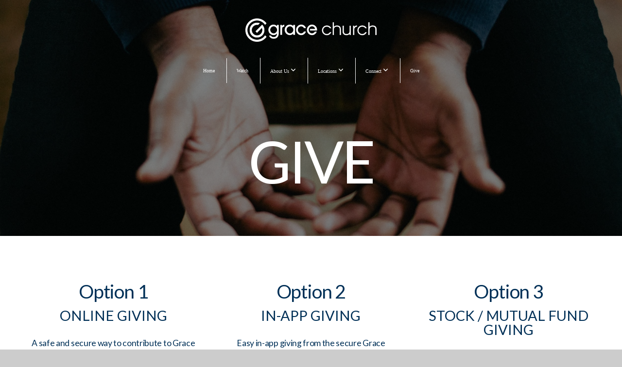

--- FILE ---
content_type: text/html; charset=UTF-8
request_url: https://gracechurch.city/give
body_size: 10419
content:
<!DOCTYPE html>
<html class="wf-loading">
	<head>
		<meta http-equiv="Content-Type" content="text/html; charset=utf-8" />
		<meta name="viewport" content="width=device-width, initial-scale=1.0" />
<meta name="provider" content="snappages" />
<meta http-equiv="X-UA-Compatible" content="IE=Edge"/>
    <meta name="keywords" content="church in canton, church in ann arbor, new to church, church, ann arbor, southeast michigan, u of m, university of michigan, umich, grace canton, grace ann arbor west, grace ann arbor, church near me, faith, questions, transition, hope, Ann Arbor, Grace Church, Grace, Churches, near me, Canton, Southeast Michigan, University of Michigan, Eastern Michigan University, Reformed Church in America, RCA, Protestant, Reformed, mission, community, worship, life together, nondenominational, contemporary, non-denominational, engedi, casual, connect, dexter, chelsea, sustainable, welcoming, multicultural, jeans" />
    <meta name="description" content="One Church; Multiple Locations. Ann Arbor | West Ann Arbor | Canton - We are a multi-ethnic, multi-generational worshipping community that together is becoming more like Christ." />
<link rel="shortcut icon" href="https://storage2.snappages.site/677XD4/assets/favicon.png">
<link rel="canonical" href="https://gracechurch.city/give" />
<title>Grace Church - Give</title>
    <script defer src="https://ajax.googleapis.com/ajax/libs/jquery/2.1.3/jquery.min.js"></script>
<script>
	var wid=32316, pid=455593, ptype='basic', tid=40794, custom_fonts = "Lato:100,100italic,300,300italic,regular,italic,700,700italic,900,900italic|Play:regular,700&display=swap";var page_type="page", render_url="https://site.snappages.site";</script>
<link href="https://assets2.snappages.site/global/styles/website.min.css?v=1762895162" type="text/css" rel="stylesheet" /><script defer src="https://assets2.snappages.site/global/assets/js/website.min.js?v=1762895162" type="text/javascript"></script><link class="core-style" href="https://storage2.snappages.site/677XD4/assets/themes/40794/style1741890635.css" type="text/css" rel="stylesheet" />
<link href="https://site.snappages.site/assets/icons/fontawesome/webfonts/fa-brands-400.woff2" rel="preload" as="font" type="font/woff2" crossorigin="anonymous"/>
<link href="https://site.snappages.site/assets/icons/fontawesome/webfonts/fa-regular-400.woff2" rel="preload" as="font" type="font/woff2" crossorigin="anonymous"/>
<link href="https://site.snappages.site/assets/icons/fontawesome/webfonts/fa-solid-900.woff2" rel="preload" as="font" type="font/woff2" crossorigin="anonymous"/>
<link href="https://site.snappages.site/assets/icons/fontawesome/css/all.min.css" rel="stylesheet"/>
<link href="https://site.snappages.site/assets/icons/fontawesome/css/all.min.css" rel="stylesheet"/>
<noscript><link href="https://site.snappages.site/assets/icons/fontawesome/css/all.min.css" rel="stylesheet" as="style"/></noscript>
<link href="https://site.snappages.site/assets/icons/fontawesome/css/v4-shims.min.css" rel="preload" as="style" onload="this.rel='stylesheet'"/>
<noscript><link href="https://site.snappages.site/assets/icons/fontawesome/css/v4-shims.min.css" rel="stylesheet" as="style"/></noscript>
<link href="https://assets2.snappages.site/global/assets/icons/pixeden/css/pe-icon-7-stroke.min.css" rel="preload" as="style" onload="this.rel='stylesheet'"/>
<noscript><link href="https://assets2.snappages.site/global/assets/icons/pixeden/css/pe-icon-7-stroke.min.css" rel="stylesheet" as="style"/></noscript>
<link href="https://assets2.snappages.site/global/assets/icons/typicons/typicons.min.css" rel="preload" as="style" onload="this.rel='stylesheet'"/>
<noscript><link href="https://assets2.snappages.site/global/assets/icons/typicons/typicons.min.css" rel="preload" as="stylesheet"/></noscript>
<link href="https://use.typekit.net/hqk1yln.css" rel="stylesheet" />

<!-- Google Tag Manager -->
<script>
(function(w,d,s,l,i){w[l]=w[l]||[];w[l].push({'gtm.start':
new Date().getTime(),event:'gtm.js'});var f=d.getElementsByTagName(s)[0],
j=d.createElement(s),dl=l!='dataLayer'?'&l='+l:'';j.async=true;j.src=
'https://www.googletagmanager.com/gtm.js?id='+i+dl;f.parentNode.insertBefore(j,f);
})(window,document,'script','dataLayer','GTM-NX4HQ4H');
</script><!-- End Google Tag Manager -->
<svg xmlns="https://www.w3.org/2000/svg" style="display:none;">
    <symbol id="sp-icon-amazon" viewBox="0 0 50 50">
        <g fill-rule="nonzero">
          <path id="Shape" d="M0.0909090909,38.8 C0.242409091,38.53335 0.484818182,38.51665 0.818181818,38.75 C8.39390909,43.58335 16.6363636,46 25.5454545,46 C31.4848182,46 37.3484545,44.78335 43.1363636,42.35 C43.2878636,42.28335 43.5075455,42.18335 43.7954545,42.05 C44.0833182,41.91665 44.2878636,41.81665 44.4090909,41.75 C44.8636364,41.55 45.2196818,41.65 45.4772727,42.05 C45.7348182,42.45 45.6515,42.81665 45.2272727,43.15 C44.6818182,43.58335 43.9848182,44.08335 43.1363636,44.65 C40.5302727,46.35 37.6211818,47.66665 34.4090909,48.6 C31.1969545,49.53335 28.0605909,50 25,50 C20.2727273,50 15.803,49.09165 11.5909091,47.275 C7.37877273,45.45835 3.60604545,42.9 0.272727273,39.6 C0.0909090909,39.43335 0,39.26665 0,39.1 C0,39 0.0302727273,38.9 0.0909090909,38.8 Z M13.7727273,24.55 C13.7727273,22.25 14.2878636,20.28335 15.3181818,18.65 C16.3484545,17.01665 17.7575455,15.78335 19.5454545,14.95 C21.1818182,14.18335 23.1969545,13.63335 25.5909091,13.3 C26.4090909,13.2 27.7424091,13.06665 29.5909091,12.9 L29.5909091,12.05 C29.5909091,9.91665 29.3787727,8.48335 28.9545455,7.75 C28.3181818,6.75 27.3181818,6.25 25.9545455,6.25 L25.5909091,6.25 C24.5909091,6.35 23.7272727,6.7 23,7.3 C22.2727273,7.9 21.803,8.73335 21.5909091,9.8 C21.4696818,10.46665 21.1666364,10.85 20.6818182,10.95 L15.4545455,10.25 C14.9393636,10.11665 14.6818182,9.81665 14.6818182,9.35 C14.6818182,9.25 14.6969545,9.13335 14.7272727,9 C15.2424091,6.03335 16.5075455,3.83335 18.5227273,2.4 C20.5378636,0.96665 22.8939091,0.16665 25.5909091,0 L26.7272727,0 C30.1818182,0 32.8787727,0.98335 34.8181818,2.95 C35.1223778,3.2848521 35.4034595,3.64418094 35.6590909,4.025 C35.9166364,4.40835 36.1211818,4.75 36.2727273,5.05 C36.4242273,5.35 36.5605909,5.78335 36.6818182,6.35 C36.803,6.91665 36.8939091,7.30835 36.9545455,7.525 C37.0151364,7.74165 37.0605909,8.20835 37.0909091,8.925 C37.1211818,9.64165 37.1363636,10.06665 37.1363636,10.2 L37.1363636,22.3 C37.1363636,23.16665 37.25,23.95835 37.4772727,24.675 C37.7045455,25.39165 37.9242273,25.90835 38.1363636,26.225 C38.3484545,26.54165 38.6969545,27.05 39.1818182,27.75 C39.3636364,28.05 39.4545455,28.31665 39.4545455,28.55 C39.4545455,28.81665 39.3333182,29.05 39.0909091,29.25 C36.5757273,31.65 35.2120909,32.95 35,33.15 C34.6363636,33.45 34.1969545,33.48335 33.6818182,33.25 C33.2575455,32.85 32.8863636,32.46665 32.5681818,32.1 C32.25,31.73335 32.0227273,31.46665 31.8863636,31.3 C31.75,31.13335 31.5302727,30.80835 31.2272727,30.325 C30.9242273,29.84165 30.7120909,29.51665 30.5909091,29.35 C28.8939091,31.38335 27.2272727,32.65 25.5909091,33.15 C24.5605909,33.48335 23.2878636,33.65 21.7727273,33.65 C19.4393636,33.65 17.5227273,32.85835 16.0227273,31.275 C14.5227273,29.69165 13.7727273,27.45 13.7727273,24.55 Z M21.5909091,23.55 C21.5909091,24.85 21.8863636,25.89165 22.4772727,26.675 C23.0681818,27.45835 23.8636364,27.85 24.8636364,27.85 C24.9545455,27.85 25.0833182,27.83335 25.25,27.8 C25.4166364,27.76665 25.5302727,27.75 25.5909091,27.75 C26.8636364,27.38335 27.8484545,26.48335 28.5454545,25.05 C28.8787727,24.41665 29.1287727,23.725 29.2954545,22.975 C29.4620909,22.225 29.553,21.61665 29.5681818,21.15 C29.5833182,20.68335 29.5909091,19.91665 29.5909091,18.85 L29.5909091,17.6 C27.8333182,17.6 26.5,17.73335 25.5909091,18 C22.9242273,18.83335 21.5909091,20.68335 21.5909091,23.55 Z M40.6818182,39.65 C40.7424091,39.51665 40.8333182,39.38335 40.9545455,39.25 C41.7120909,38.68335 42.4393636,38.3 43.1363636,38.1 C44.2878636,37.76665 45.4090909,37.58335 46.5,37.55 C46.803,37.51665 47.0909091,37.53335 47.3636364,37.6 C48.7272727,37.73335 49.5454545,37.98335 49.8181818,38.35 C49.9393636,38.55 50,38.85 50,39.25 L50,39.6 C50,40.76665 49.7120909,42.14165 49.1363636,43.725 C48.5605909,45.30835 47.7575455,46.58335 46.7272727,47.55 C46.5757273,47.68335 46.4393636,47.75 46.3181818,47.75 C46.2575455,47.75 46.1969545,47.73335 46.1363636,47.7 C45.9545455,47.6 45.9090909,47.41665 46,47.15 C47.1211818,44.25 47.6818182,42.23335 47.6818182,41.1 C47.6818182,40.73335 47.6211818,40.46665 47.5,40.3 C47.1969545,39.9 46.3484545,39.7 44.9545455,39.7 C44.4393636,39.7 43.8333182,39.73335 43.1363636,39.8 C42.3787727,39.9 41.6818182,40 41.0454545,40.1 C40.8636364,40.1 40.7424091,40.06665 40.6818182,40 C40.6211818,39.93335 40.6060455,39.86665 40.6363636,39.8 C40.6363636,39.76665 40.6515,39.71665 40.6818182,39.65 Z"/>
        </g>
    </symbol>
    <symbol id="sp-icon-roku" viewBox="0 0 50 50">
        <g>
          <path id="Combined-Shape" d="M8,0 L42,0 C46.418278,-8.11624501e-16 50,3.581722 50,8 L50,42 C50,46.418278 46.418278,50 42,50 L8,50 C3.581722,50 5.41083001e-16,46.418278 0,42 L0,8 C-5.41083001e-16,3.581722 3.581722,8.11624501e-16 8,0 Z M9.94591393,22.6758056 C9.94591393,23.9554559 8.93797503,25.0040346 7.705466,25.0040346 L6.5944023,25.0040346 L6.5944023,20.3268077 L7.705466,20.3268077 C8.93797503,20.3268077 9.94591393,21.3746529 9.94591393,22.6758056 Z M15,32 L11.1980679,26.5137477 C12.6117075,25.6540149 13.5405811,24.2489259 13.5405811,22.6758056 C13.5405811,20.0964239 11.1176341,18 8.14917631,18 L3,18 L3,31.9899135 L6.5944023,31.9899135 L6.5944023,27.3332264 L7.6834372,27.3332264 L10.9214498,32 L15,32 Z M19.4209982,23.6089545 C20.3760082,23.6089545 21.1686305,24.9005713 21.1686305,26.4995139 C21.1686305,28.098368 20.3760082,29.3917084 19.4209982,29.3917084 C18.4876486,29.3917084 17.6937241,28.0984122 17.6937241,26.4995139 C17.6937241,24.9006155 18.4876486,23.6089545 19.4209982,23.6089545 Z M24.8610089,26.4995139 C24.8610089,23.4472925 22.4211995,21 19.4209982,21 C16.4217953,21 14,23.4472925 14,26.4995139 C14,29.5540333 16.4217953,32 19.4209982,32 C22.4211995,32 24.8610089,29.5540333 24.8610089,26.4995139 Z M33.154894,21.2236663 L29.0835675,25.3681007 L29.0835675,21.2099662 L25.549974,21.2099662 L25.549974,31.7778363 L29.0835675,31.7778363 L29.0835675,27.4910969 L33.3340371,31.7778363 L37.7816639,31.7778363 L32.3803293,26.2779246 L36.8541742,21.7246949 L36.8541742,27.9961029 C36.8541742,30.0783079 38.0840844,31.9999116 41.1813884,31.9999116 C42.6517766,31.9999116 44.001101,31.1508546 44.6569026,30.3826285 L46.24575,31.7777921 L47,31.7777921 L47,21.2236663 L43.4663631,21.2236663 L43.4663631,28.056914 C43.0684459,28.7640196 42.5140009,29.2086122 41.657092,29.2086122 C40.7876817,29.2086122 40.3887661,28.6838515 40.3887661,27.0054037 L40.3887661,21.2236663 L33.154894,21.2236663 Z"/>
        </g>
    </symbol>
    <symbol id="sp-icon-google-play" viewBox="0 0 50 50">
	    <g fill-rule="nonzero">
	      <path id="top" d="M7.60285132,19.9078411 C12.5081466,14.9434827 20.3874745,6.92617108 24.6425662,2.55295316 L27.0855397,0.0509164969 L30.6904277,3.63645621 C32.6802444,5.62627291 34.2953157,7.30040733 34.2953157,7.35947047 C34.2953157,7.55651731 3.60386965,24.6751527 3.2296334,24.6751527 C3.01272912,24.6751527 4.70723014,22.8431772 7.60285132,19.9078411 Z" transform="matrix(1 0 0 -1 0 24.726)"/>
	            <path id="Shape" d="M0.767311609,49.8798639 C0.5901222,49.6828171 0.353869654,49.2693751 0.235234216,48.9735503 C0.0773930754,48.5794566 0.0183299389,41.3498232 0.0183299389,25.6690696 C0.0183299389,0.749517674 -0.0407331976,2.04992501 1.20010183,1.16295963 L1.83044807,0.709802806 L13.9256619,12.8050167 L26.0213849,24.9012488 L22.9088595,28.05298 C21.1950102,29.7866867 15.5804481,35.4796602 10.4394094,40.7194769 C1.61405295,49.6833262 1.06262729,50.2148945 0.767311609,49.8798639 Z" transform="matrix(1 0 0 -1 0 50.66)"/>
	            <path id="Shape" d="M32.1283096,28.868403 L28.287169,25.0272624 L31.5376782,21.7375476 C33.3304481,19.9249203 34.8864562,18.408627 34.9852342,18.3689121 C35.2214868,18.309849 45.0320774,23.6876494 45.5442974,24.1601545 C45.7413442,24.3373439 45.9974542,24.7711525 46.1155804,25.1453887 C46.450611,26.1499712 45.938391,27.0364274 44.5595723,27.8638205 C43.5748473,28.454961 37.3691446,31.9417227 36.3447047,32.4732909 C35.9893075,32.6703378 35.5560081,32.2961015 32.1283096,28.868403 Z" transform="matrix(1 0 0 -1 0 50.884)"/>
	            <path id="bottom" d="M16.1323829,37.9725051 C10.0850305,31.9643585 5.19959267,27.0392057 5.27851324,27.0392057 C5.33757637,27.0392057 5.84979633,27.2953157 6.401222,27.6104888 C7.48472505,28.2016293 28.8783096,39.9419552 31.3406314,41.2815682 C33.9210794,42.660387 34.0198574,42.1680244 30.4541752,45.7535642 C28.7204684,47.4872709 27.2627291,48.9052953 27.203666,48.9052953 C27.1446029,48.885947 22.160387,43.9806517 16.1323829,37.9725051 Z" transform="matrix(1 0 0 -1 0 75.945)"/>
	    </g>
    </symbol>
    <symbol id="sp-icon-apple" viewBox="0 0 50 50">
	    <g fill-rule="nonzero">
	      <path id="Shape" d="M33.9574406,26.5634279 C34.0276124,34.1300976 40.5866722,36.6480651 40.6593407,36.6801167 C40.6038808,36.8576056 39.6113106,40.2683744 37.2037125,43.7914576 C35.1223643,46.8374278 32.9623738,49.8720595 29.5596196,49.9349127 C26.2160702,49.9966052 25.1409344,47.9496797 21.3183084,47.9496797 C17.4968415,47.9496797 16.3023155,49.8721487 13.1372718,49.9966945 C9.85274871,50.1212403 7.35152871,46.7030612 5.25306112,43.668251 C0.964911488,37.4606036 -2.31212183,26.1269374 2.08810657,18.476523 C4.27404374,14.6772963 8.18048359,12.2714647 12.420574,12.2097721 C15.6458924,12.1481688 18.6901193,14.3824933 20.6618852,14.3824933 C22.6324029,14.3824933 26.3318047,11.6955185 30.2209468,12.0901367 C31.8490759,12.1579896 36.4193394,12.748667 39.353895,17.0498265 C39.1174329,17.1966031 33.9007325,20.2374843 33.9574406,26.5634279 M27.6736291,7.98325071 C29.4174035,5.86972218 30.5910653,2.92749548 30.2708784,0 C27.7573538,0.101154388 24.7179418,1.67712725 22.9150518,3.78949514 C21.2993165,5.66009243 19.8842887,8.65410161 20.2660876,11.5236543 C23.0677001,11.7406943 25.9297656,10.0981184 27.6736291,7.98325071"/>
	    </g>
    </symbol>
    <symbol id="sp-icon-windows" viewBox="0 0 50 50">
	    <g fill-rule="nonzero">
	      <path id="Shape" d="M0,7.0733463 L20.3540856,4.30155642 L20.3628405,23.9346304 L0.0184824903,24.0503891 L0,7.07354086 L0,7.0733463 Z M20.344358,26.1964981 L20.3599222,45.8466926 L0.0157587549,43.0496109 L0.0145914397,26.064786 L20.3441634,26.1964981 L20.344358,26.1964981 Z M22.8116732,3.93871595 L49.7992218,0 L49.7992218,23.6848249 L22.8116732,23.8988327 L22.8116732,3.93891051 L22.8116732,3.93871595 Z M49.8054475,26.381323 L49.7990272,49.9593385 L22.8114786,46.1503891 L22.7737354,26.3371595 L49.8054475,26.381323 Z"/>
	    </g>
    </symbol>
</svg>

	</head>
	<body>
		<div id="sp-wrapper">
			<header id="sp-header">
				<div id="sp-bar"><div id="sp-bar-text"><span></span></div><div id="sp-bar-social" class="sp-social-holder" data-style="icons" data-shape="circle"><a class="facebook" href="" target="_blank" data-type="facebook"><i class="fa fa-fw fa-facebook"></i></a><a class="twitter" href="" target="_blank" data-type="twitter"><i class="fa fa-fw fa-twitter"></i></a><a class="pinterest" href="" target="_blank" data-type="pinterest"><i class="fa fa-fw fa-pinterest"></i></a><a class="instagram" href="" target="_blank" data-type="instagram"><i class="fa fa-fw fa-instagram"></i></a></div></div>
				<div id="sp-logo"><a href="https://gracechurch.city" target="_self"><img src="https://storage2.snappages.site/677XD4/assets/images/5484878_2397x425_500.png" width="270px"/></a></div>
				<div id="sp-nav"><nav id="sp-nav-links"><ul><li style="z-index:1250;" id="nav_home" data-type="basic"><a href="/" target="_self"><span></span>Home</a></li><li style="z-index:1249;" id="nav_watch" data-type="basic"><a href="/watch" target="_self"><span></span>Watch</a></li><li style="z-index:1248;" id="nav_about-us" data-type="basic"><a href="/about-us" target="_self"><span></span>About Us&nbsp;<i class="fa fa-angle-down" style="font-size:12px;vertical-align:10%;"></i></a><ul class="sp-second-nav"><li id="nav_beliefs"><a href="/beliefs" target="_self"><span></span>Beliefs</a></li><li id="nav_staff"><a href="/staff" target="_self"><span></span>Staff</a></li><li id="nav_causes"><a href="/causes" target="_self"><span></span>Causes</a></li><li id="nav_contact"><a href="/contact" target="_self"><span></span>Contact</a></li></ul></li><li style="z-index:1247;" id="nav_locations" data-type="basic"><a href="/locations" target="_self"><span></span>Locations&nbsp;<i class="fa fa-angle-down" style="font-size:12px;vertical-align:10%;"></i></a><ul class="sp-second-nav"><li id="nav_ann-arbor"><a href="/ann-arbor" target="_self"><span></span>Ann Arbor</a></li><li id="nav_ann-arbor-north"><a href="/ann-arbor-north" target="_self"><span></span>Ann Arbor North</a></li><li id="nav_ann-arbor-west"><a href="/ann-arbor-west" target="_self"><span></span>Ann Arbor West</a></li><li id="nav_canton"><a href="/canton" target="_self"><span></span>Canton</a></li><li id="nav_edison-nj"><a href="/edison-nj" target="_self"><span></span>Edison, NJ</a></li><li id="nav_grand-rapids"><a href="/grand-rapids" target="_self"><span></span>Grand Rapids</a></li></ul></li><li style="z-index:1246;" id="nav_connect" data-type="folder"><a href="/connect" target="_self"><span></span>Connect&nbsp;<i class="fa fa-angle-down" style="font-size:12px;vertical-align:10%;"></i></a><ul class="sp-second-nav"><li id="nav_gracekids"><a href="/gracekids" target="_self"><span></span>GraceKids</a></li><li id="nav_grace-students"><a href="/grace-students" target="_self"><span></span>Grace Students</a></li><li id="nav_community-groups"><a href="/community-groups" target="_self"><span></span>Community Groups</a></li><li id="nav_young-professionals"><a href="/young-professionals" target="_self"><span></span>Young Professionals</a></li><li id="nav_upcoming-events"><a href="/upcoming-events" target="_self"><span></span>Upcoming Events</a></li></ul></li><li style="z-index:1251" id="nav_give" class="selected" data-type="basic"><a href="/give" target="_self"><span></span>Give</a></li></ul></nav></div><div id="sp-nav-button"></div>
			</header>
			<main id="sp-content">
				<section class="sp-section sp-scheme-1" data-header="true" data-index="" data-scheme="1" data-header="true"><div class="sp-section-slide" data-background="%7B%22type%22%3A%22image%22%2C%22src%22%3A%22https%3A%5C%2F%5C%2Fassets2.snappages.site%5C%2Fglobal%5C%2Fassets%5C%2Ftheme%5C%2Fchurch%5C%2Fgive_hero_01.jpg%22%2C%22size%22%3A%22cover%22%2C%22position%22%3A%2250%25+50%25%22%2C%22repeat%22%3A%22no-repeat%22%2C%22attachment%22%3A%22parallax%22%2C%22tint%22%3A%22rgba%280%2C+0%2C+0%2C+.5%29%22%7D" data-tint="rgba(0, 0, 0, .5)"  data-label="Main" ><div class="sp-section-content" ><div class="sp-grid sp-col sp-col-24"><div class="sp-block sp-heading-block " data-type="heading" data-id="e9ff6520-f0c5-4081-af8c-029f349b9ffb" style="text-align:center;"><div class="sp-block-content"  style=""><span class='h1'  data-size="12em"><h1  style='font-size:12em;'>Give</h1></span></div></div></div></div></div></section><section class="sp-section sp-scheme-0" data-index="" data-scheme="0"><div class="sp-section-slide" data-order="1d971a51-a3a1-4109-8065-833f48139c2b,7077d88d-25e3-4f2f-b9d9-5496f7ff10c5,08769d5e-4234-4b01-81ec-1fd7d59bd45b,3be67150-8eff-41e7-99dc-0086c473f398,30139a1b-452a-4a34-adf6-b967015e2673,fa6475e4-c012-43a3-b93d-3b4a1f3aec0e,789bc72b-29f4-411a-90c3-c5ff4fc95f48,0a53be6e-1064-491a-bf6a-16d05c1bf44a,b6dc44ba-747c-4049-86f3-fe2a9aaf309f,e8eca5bc-bb42-4851-9bf9-39c9a763ec55,6e02138c-a62b-4ee9-8ad8-529a8b189403,63c43d1a-986d-4a54-8e2f-55b706a479e9,54e8b3a1-2e2f-4522-b217-9ffe4744998a,37ab716c-9ca6-4b80-9f57-8fb44d4b27ee,4c68c8e8-90dd-4880-a7ef-6248df8dad6f,50bd6e18-b9bc-4e61-8b2d-c652c583be04,3a58179c-6d23-4d04-8d16-e17b1b866e34,05ffb1a5-33a3-473a-bca2-1d4e0f539f73,5ed6a7a8-24fd-4a07-8cee-745b77ebd288"  data-label="Main" ><div class="sp-section-content" ><div class="sp-grid sp-col sp-col-24"><div class="sp-row"><div class="sp-col sp-col-8"><div class="sp-block sp-heading-block " data-type="heading" data-id="1d971a51-a3a1-4109-8065-833f48139c2b" style="text-align:center;"><div class="sp-block-content"  style=""><span class='h2' ><h2 >Option 1</h2></span></div></div><div class="sp-block sp-heading-block " data-type="heading" data-id="7077d88d-25e3-4f2f-b9d9-5496f7ff10c5" style="text-align:center;"><div class="sp-block-content"  style=""><span class='h3' ><h3 >ONLINE GIVING</h3></span></div></div><div class="sp-block sp-text-block " data-type="text" data-id="08769d5e-4234-4b01-81ec-1fd7d59bd45b" style="text-align:center;"><div class="sp-block-content"  style="">A safe and secure way to contribute to Grace Church (debit | credit card | bank account) with the option for an easy, no hassle, recurring donation with customized giving schedules.</div></div><div class="sp-block sp-button-block " data-type="button" data-id="3be67150-8eff-41e7-99dc-0086c473f398" style="text-align:center;padding-top:5px;padding-bottom:5px;"><div class="sp-block-content"  style="max-width:200px;"><span class="text-reset"><a class="sp-button fill" href="https://gracechurches.churchcenter.com/giving" target="_self"  data-label="Ann Arbor" data-text-color="@color1" style="color:@color1 !important;">Ann Arbor</a></span></div></div><div class="sp-block sp-button-block " data-type="button" data-id="30139a1b-452a-4a34-adf6-b967015e2673" style="text-align:center;padding-top:5px;padding-bottom:5px;"><div class="sp-block-content"  style="max-width:200px;"><span class="text-reset"><a class="sp-button fill" href="https://graceannarbornorth.churchcenter.com/giving" target="_self"  data-label="Ann Arbor North" data-text-color="@color1" style="color:@color1 !important;">Ann Arbor North</a></span></div></div><div class="sp-block sp-button-block " data-type="button" data-id="fa6475e4-c012-43a3-b93d-3b4a1f3aec0e" style="text-align:center;padding-top:5px;padding-bottom:5px;"><div class="sp-block-content"  style="max-width:200px;"><span class="text-reset"><a class="sp-button fill" href="https://graceannarborwest.churchcenter.com/giving/" target="_self"  data-label="Ann Arbor West" data-text-color="@color1" style="color:@color1 !important;">Ann Arbor West</a></span></div></div><div class="sp-block sp-button-block " data-type="button" data-id="789bc72b-29f4-411a-90c3-c5ff4fc95f48" style="text-align:center;padding-top:5px;padding-bottom:5px;"><div class="sp-block-content"  style="max-width:200px;"><span class="text-reset"><a class="sp-button fill" href="https://gracecanton.churchcenter.com/giving/" target="_self"  data-label="Canton" data-text-color="@color1" style="color:@color1 !important;">Canton</a></span></div></div><div class="sp-block sp-button-block " data-type="button" data-id="0a53be6e-1064-491a-bf6a-16d05c1bf44a" style="text-align:center;padding-top:5px;padding-bottom:5px;padding-left:15px;padding-right:15px;"><div class="sp-block-content"  style="max-width:200px;"><span class="text-reset"><a class="sp-button fill" href="https://grace-edison-500132.churchcenter.com/giving" target="_self"  data-label="Edison, NJ" data-padding="11" data-text-color="@color1" style="padding:11px;color:@color1 !important;">Edison, NJ</a></span></div></div><div class="sp-block sp-button-block " data-type="button" data-id="b6dc44ba-747c-4049-86f3-fe2a9aaf309f" style="text-align:center;padding-top:5px;padding-bottom:5px;"><div class="sp-block-content"  style="max-width:200px;"><span class="text-reset"><a class="sp-button fill" href="https://grace-churches-457758.churchcenter.com/giving" target="_self"  data-label="Grand Rapids" data-padding="10" data-text-color="@color1" style="padding:10px;color:@color1 !important;">Grand Rapids</a></span></div></div></div><div class="sp-col sp-col-8"><div class="sp-block sp-spacer-block  sp-hide-desktop sp-hide-tablet" data-type="spacer" data-id="e8eca5bc-bb42-4851-9bf9-39c9a763ec55" style="text-align:center;"><div class="sp-block-content"  style=""><div class="spacer-holder" data-height="30" style="height:30px;"></div></div></div><div class="sp-block sp-heading-block " data-type="heading" data-id="6e02138c-a62b-4ee9-8ad8-529a8b189403" style="text-align:center;"><div class="sp-block-content"  style=""><span class='h2' ><h2 >Option 2</h2></span></div></div><div class="sp-block sp-heading-block " data-type="heading" data-id="63c43d1a-986d-4a54-8e2f-55b706a479e9" style="text-align:center;"><div class="sp-block-content"  style=""><span class='h3' ><h3 >IN-APP GIVING</h3></span></div></div><div class="sp-block sp-text-block " data-type="text" data-id="54e8b3a1-2e2f-4522-b217-9ffe4744998a" style="text-align:center;"><div class="sp-block-content"  style="">Easy in-app giving from the secure Grace Churches app. Download it today!</div></div><div class="sp-block sp-subsplash_promo-block " data-type="subsplash_promo" data-id="37ab716c-9ca6-4b80-9f57-8fb44d4b27ee" style="text-align:center;padding-top:0px;padding-bottom:0px;padding-left:25px;padding-right:25px;"><div class="sp-block-content"  style=""><div class="sp-subsplash-holder"  data-color="light" data-style="default" data-layout="left" data-tv="false" data-tablet="true" data-mobile="true">
	<div>
		<div class="sp-subsplash-promo-heading h2"><h2></h2></div>
		<div class="sp-subsplash-promo-subheading h3"><h3></h3></div>
		<div class="sp-subsplash-promo-icons"><a class="sp-app-store-icon" href="https://itunes.apple.com/us/app/id1583625177?mt=8&uo=4" target="_blank" data-title="iTunes App Store" data-slug="itunes"><svg class="sp-icon solid"><use xlink:href="#sp-icon-apple"></use></svg></a><a class="sp-app-store-icon" href="https://play.google.com/store/apps/details?id=com.subsplashconsulting.s_677XD4&referrer=utm_source%3Dsubsplash%26utm_content%3DeyJoYW5kbGVyIjoiYXBwIiwiYXBwa2V5IjoiNjc3WEQ0In0=" target="_blank" data-title="Google Play" data-slug="google-play"><svg class="sp-icon solid"><use xlink:href="#sp-icon-google-play"></use></svg></a>
		</div>
		<span class="text-reset"><a id="sp-app-download-button" class="sp-button" href="" target="_blank" data-padding="15" style="padding:15px;">Download The App</a></span>
	</div>
	<div>
		<div class="sp-app-mockup-holder">
			<div class="sp-app-mockup-tv" data-active="false"><div class="wrapper"><div class="screen" style="background-image:URL(https://site.snappages.site/snap-router?pid=455593&tid=40794&mode=edit&type=page&token=);"></div></div></div>
			<div class="sp-app-mockup-tablet" data-active="true"><div class="wrapper"><div class="screen" style="background-image:URL(https://cdn.subsplash.com/screenshots/677XD4/_source/b0fa51c1-363c-4321-b350-e4c4cd57e833/screenshot.jpe);"></div></div></div>
			<div class="sp-app-mockup-mobile" data-active="false"><div class="wrapper"><div class="screen" style="background-image:URL(https://cdn.subsplash.com/screenshots/677XD4/_source/f750214e-cd11-49de-88b8-30444a8a38ad/screenshot.jpe);"></div></div></div>
		</div>
	</div></div></div></div><div class="sp-block sp-spacer-block  sp-hide-desktop sp-hide-tablet" data-type="spacer" data-id="4c68c8e8-90dd-4880-a7ef-6248df8dad6f" style="text-align:center;"><div class="sp-block-content"  style=""><div class="spacer-holder" data-height="20" style="height:20px;"></div></div></div></div><div class="sp-col sp-col-8"><div class="sp-block sp-heading-block " data-type="heading" data-id="50bd6e18-b9bc-4e61-8b2d-c652c583be04" style="text-align:center;"><div class="sp-block-content"  style=""><span class='h2' ><h2 >Option 3</h2></span></div></div><div class="sp-block sp-heading-block " data-type="heading" data-id="3a58179c-6d23-4d04-8d16-e17b1b866e34" style="text-align:center;"><div class="sp-block-content"  style=""><span class='h3' ><h3 >STOCK / MUTUAL FUND GIVING</h3></span></div></div><div class="sp-block sp-text-block " data-type="text" data-id="05ffb1a5-33a3-473a-bca2-1d4e0f539f73" style="text-align:center;"><div class="sp-block-content"  style="">Download the form below to authorize a gift of stock or mutual fund.<br><br><br></div></div><div class="sp-block sp-button-block " data-type="button" data-id="5ed6a7a8-24fd-4a07-8cee-745b77ebd288" style="text-align:center;padding-top:0px;padding-bottom:0px;"><div class="sp-block-content"  style="max-width:240px;"><span class="text-reset"><a class="sp-button fill" href="https://storage2.snappages.site/677XD4/assets/files/Gift-of-Stock-Mutual-Fund.pdf" target="_blank"  data-label="Download the Form" data-text-color="@color1" style="color:@color1 !important;">Download the Form</a></span></div></div></div></div></div></div></div></section><section class="sp-section sp-scheme-0" data-index="" data-scheme="0"><div class="sp-section-slide"  data-label="Main" ><div class="sp-section-content"  style="padding-top:0px;padding-bottom:0px;"><div class="sp-grid sp-col sp-col-24"><div class="sp-block sp-divider-block " data-type="divider" data-id="a10b9994-3499-4cc5-b673-5e8337b1e31b" style="text-align:center;"><div class="sp-block-content"  style="max-width:190px;"><div class="sp-divider-holder"></div></div></div><div class="sp-block sp-heading-block " data-type="heading" data-id="5956ce03-dbd8-478e-82b5-330a333e40f6" style="text-align:center;"><div class="sp-block-content"  style="max-width:800px;"><span class='h2' ><h2 >Have questions or need help?</h2></span></div></div><div class="sp-block sp-heading-block " data-type="heading" data-id="3e92927a-9425-4bbc-b11c-f8c3c5dbc188" style="text-align:center;padding-top:25px;padding-bottom:25px;"><div class="sp-block-content"  style="max-width:800px;"><span class='h3' ><h3 >Fill out the form below to get started.</h3></span></div></div><div class="sp-block sp-form-block " data-type="form" data-id="30a9d4dc-a14a-4b71-99b8-8dba0ca94123" style="text-align:center;"><div class="sp-block-content"  style=""><div class="form-holder" data-email="office@gracechurch.city" data-subject="Contact Request" data-sent="Thank you for contacting us! We will respond shortly."><form class="sp-form"><div class="sp-fieldset  " data-type="name"><div class="sp-field-col">
							<label class="sp-field-label">First Name</label>
							<div class="sp-field-wrapper"><input type="text" class="sp-field" /></div>
						</div>
						<div class="sp-field-col">
							<label class="sp-field-label">Last Name</label> 
							<div class="sp-field-wrapper"><input type="text" class="sp-field" /></div>
						</div></div><div class="sp-fieldset  " data-type="email"><div class="sp-field-col">
							<label class="sp-field-label">Email</label>
							<div class="sp-field-wrapper">
								<input type="text" class="sp-field icon" />
								<i class="fa fa-envelope-o"></i>
							</div>
						</div></div><div class="sp-fieldset  " data-type="textarea"><div class="sp-field-col">
							<label class="sp-field-label">Message</label>
							<div class="sp-field-wrapper"><textarea class="sp-field"></textarea></div>
						</div></div><input type="hidden" name="csrf_token" value="94c17b3e52263c2929c65617f61e086e6e59fdae3b5b26b238965a5a692e9c9d" /><input type="hidden" name="form_context" value="form_6914a5257892d" /><div class="button-holder" style="text-align:left;"><span class="text-reset"><a class="sp-button fill" href="" target="" data-label="Send">Send</a></div></form></div></div></div><div class="sp-block sp-spacer-block " data-type="spacer" data-id="761f58b2-0210-4054-b927-df49a3e87353" style="text-align:center;"><div class="sp-block-content"  style=""><div class="spacer-holder" data-height="60" style="height:60px;"></div></div></div></div></div></div></section>
			</main>
			<footer id="sp-footer">
				<section class="sp-section sp-scheme-1" data-index="" data-scheme="1"><div class="sp-section-slide"  data-label="Main" ><div class="sp-section-content" ><div class="sp-grid sp-col sp-col-24"><div class="sp-block sp-image-block " data-type="image" data-id="f7d3ec47-929e-4090-ae40-bc06e39f0598" style="text-align:center;"><div class="sp-block-content"  style="max-width:230px;"><div class="sp-image-holder" style="background-image:url(https://storage2.snappages.site/677XD4/assets/images/5484878_2397x425_500.png);"  data-source="677XD4/assets/images/5484878_2397x425_2500.png" data-fill="true"><img src="https://storage2.snappages.site/677XD4/assets/images/5484878_2397x425_500.png" class="fill" alt="" /><div class="sp-image-title"></div><div class="sp-image-caption"></div></div></div></div><div class="sp-block sp-heading-block " data-type="heading" data-id="a3455c2f-d3ac-412f-8fca-df6406974174" style="text-align:center;"><div class="sp-block-content"  style=""><span class='h3'  data-color="@color2" data-size="2em"><h3  style='font-size:2em;color:@color2;'><a href="/home" rel="" target="_self">home |&nbsp;</a><a href="/give" rel="" target="_self">give</a> | <a href="/contact" rel="" target="_self">contact</a> | <a href="/jobs" rel="" target="_self">jobs</a></h3></span></div></div><div class="sp-block sp-social-block " data-type="social" data-id="2e074af6-3674-4aa9-86c0-9284e1462c40" style="text-align:center;"><div class="sp-block-content"  style=""><div class="sp-social-holder" style="font-size:25px;margin-top:-5px;"  data-style="icons" data-shape="square"><a class="facebook" href="https://facebook.com/Grace.Churches" target="_blank" style="margin-right:5px;margin-top:5px;"><i class="fa fa-fw fa-facebook"></i></a><a class="twitter" href="https://twitter.com/gracechurches" target="_blank" style="margin-right:5px;margin-top:5px;"><i class="fa fa-fw fa-twitter"></i></a><a class="instagram" href="https://instagram.com/grace.churches" target="_blank" style="margin-right:5px;margin-top:5px;"><i class="fa fa-fw fa-instagram"></i></a><a class="youtube" href="https://youtube.com/gracechurches" target="_blank" style="margin-right:5px;margin-top:5px;"><i class="fa fa-fw fa-youtube"></i></a></div></div></div></div></div></div></section><div id="sp-footer-extra"><div id="sp-footer-brand"><a href="https://snappages.com?utm_source=user&utm_medium=footer" target="_blank" title="powered by SnapPages Website Builder">powered by &nbsp;<span>SnapPages</span></a></div></div>
			</footer>
		</div>
	
	</body>
</html>


--- FILE ---
content_type: text/css
request_url: https://storage2.snappages.site/677XD4/assets/themes/40794/style1741890635.css
body_size: 1769
content:
.sp-button{font-family:"Lato",Arial,"Helvetica Neue",Helvetica,sans-serif;font-weight:400;font-style:normal;font-size:1.5em;text-transform:uppercase;letter-spacing:0.02em;border:2px solid;border-radius:12px}.sp-button:not(.extrude):not(.solid){background-color:transparent !important}body{background-color:#CCCCCC;background-repeat:repeat;background-attachment:scroll;background-size:auto;background-position:top center}#sp-wrapper{max-width:100%}#sp-content,#sp-footer{font-family:"Lato",Arial,"Helvetica Neue",Helvetica,sans-serif;font-weight:400;font-size:1.6em;line-height:2em;letter-spacing:-0.02em}#sp-header{flex-wrap:wrap;box-sizing:border-box;background-color:#003057;background-repeat:no-repeat;background-attachment:scroll;background-size:cover;background-position:top center;width:100%;display:flex;flex-direction:column;justify-content:center;align-items:center;padding:0px;min-height:50px}#sp-header-wrapper{position:fixed;margin-top:0px;margin-left:0px;display:flex;flex-direction:column}#sp-logo{padding:20px;white-space:nowrap;order:0;color:#003057;font-family:"Lato",Arial,"Helvetica Neue",Helvetica,sans-serif;font-weight:400;font-style:normal;font-size:6.6em;line-height:1em;text-transform:uppercase;letter-spacing:-0.07em;background-color:transparent}#sp-logo::before{display:inline-block;height:1em;content:''}#sp-bar{font-family:"Lato",Arial,"Helvetica Neue",Helvetica,sans-serif;font-weight:400;font-size:1.6em;line-height:2em;letter-spacing:-0.02em;background-color:transparent;color:#CCC !important;width:100%;box-sizing:border-box;display:none;padding:10px 20px;min-height:50px;z-index:1201;left:0px;top:0px;border-bottom:1px solid}.sp-view-desktop #sp-bar-text{flex-grow:1}#sp-bar-social{font-size:18px;flex-grow:1;text-align:right}#sp-nav{padding:5px;box-sizing:border-box;order:2;color:#FFFFFF;background-color:#99bfda .41}#sp-nav-links a:not(.sp-sub-nav a){font-family:"Lato",Arial,"Helvetica Neue",Helvetica,sans-serif;font-weight:400;font-style:normal;font-size:2.5em;text-transform:capitalize;letter-spacing:0px}#sp-nav-links>ul>li>a:link,#sp-nav-links>ul>li>a:visited{color:#FFFFFF;padding:20px 20px;border-left:1px solid;box-sizing:border-box;width:100%}#sp-nav-links>ul>li.selected>a:link,#sp-nav-links>ul>li.selected>a:visited{color:#99bfda}#sp-nav-links>ul>li:first-of-type>a{border:none}#sp-nav-links>ul>li>a:hover{color:#2980b9}#sp-nav-button{color:#FFFFFF;order:1;box-shadow:0 0 0 10px #99bfda .41,inset 0 0 0 100px #99bfda .41}#sp-nav-links>ul>li>ul>li>a:hover{color:#FFF;background:#2980b9}.sp-sub-nav{font-family:"Lato",Arial,"Helvetica Neue",Helvetica,sans-serif;font-weight:400;font-size:1.6em;line-height:2em;letter-spacing:-0.02em}#sp-header.sticky.fixed{position:fixed !important;top:0px;right:0px;left:0px;padding:0px !important;min-height:0px;z-index:9999;box-shadow:0 0 15px rgba(0,0,0,0.5);-webkit-animation:sticky .3s;-moz-animation:sticky .3s;-ms-animation:sticky .3s;animation:sticky .3s}#sp-header.sticky.fixed #sp-bar,#sp-header.sticky.fixed #sp-logo{display:none}@keyframes sticky{from{opacity:0;top:-25px}to{opacity:1;top:0px}}@-moz-keyframes sticky{from{opacity:0;top:-25px}to{opacity:1;top:0px}}@-webkit-keyframes sticky{from{opacity:0;top:-25px}to{opacity:1;top:0px}}@-ms-keyframes sticky{from{opacity:0;top:-25px}to{opacity:1;top:0px}}.sp-view-mobile #sp-bar-text{display:none}.sp-view-mobile #sp-bar-social{text-align:center}.sp-view-mobile #sp-logo{font-size:4.95em}.sp-mobile-nav>ul>li,.sp-mobile-nav>.sp-sub-nav>li{font-family:"Lato",Arial,"Helvetica Neue",Helvetica,sans-serif;font-weight:400;font-style:normal;font-size:2.5em;text-transform:capitalize;letter-spacing:0px}#sp-footer-brand{display:none}.sp-divider-block .sp-divider-holder{border-style:solid;border-width:1px;display:inline-block;width:100%;vertical-align:middle}.sp-section[data-dividers="true"] .sp-section-content>.sp-grid>.sp-row>.sp-col::before{border-style:solid;border-width:1px}.sp-icon-holder{color:#003057}.sp-image-title{font-family:"Lato",Arial,"Helvetica Neue",Helvetica,sans-serif;font-weight:400;text-transform:uppercase;letter-spacing:0em}h1{font-family:"Lato",Arial,"Helvetica Neue",Helvetica,sans-serif;font-weight:400;font-style:normal;font-size:5.6em;line-height:1em;text-transform:uppercase;letter-spacing:-0.04em}h2{font-family:"Lato",Arial,"Helvetica Neue",Helvetica,sans-serif;font-weight:400;font-style:normal;font-size:3.9em;line-height:1em;text-transform:capitalize;letter-spacing:-0.03em}h3{font-family:"Lato",Arial,"Helvetica Neue",Helvetica,sans-serif;font-weight:400;font-style:normal;font-size:2.9em;line-height:1em;text-transform:uppercase;letter-spacing:0em}#sp-content .sp-blog-post .h1,#sp-content .sp-blog-post .h2,#sp-content .sp-blog-post .h3{font-family:"Lato",Arial,"Helvetica Neue",Helvetica,sans-serif;font-weight:400;font-size:1.6em;line-height:2em;letter-spacing:-0.02em}#sp-content .sp-blog-post h1{font-family:"Lato",Arial,"Helvetica Neue",Helvetica,sans-serif;font-weight:400;font-size:1.6em;line-height:2em;letter-spacing:-0.02em;font-size:170%;line-height:1em}#sp-content .sp-blog-post h2{font-family:"Lato",Arial,"Helvetica Neue",Helvetica,sans-serif;font-weight:400;font-size:1.6em;line-height:2em;letter-spacing:-0.02em;font-size:140%;line-height:1em}#sp-content .sp-blog-post h3{font-family:"Lato",Arial,"Helvetica Neue",Helvetica,sans-serif;font-weight:400;font-size:1.6em;line-height:2em;letter-spacing:-0.02em;font-size:102%;line-height:1em}#sp-content .sp-blog-post:not(.sp-edit-page) .sp-heading-block:first-of-type h1{font-family:"Lato",Arial,"Helvetica Neue",Helvetica,sans-serif;font-weight:400;font-style:normal;font-size:3.9em;line-height:1em;text-transform:capitalize;letter-spacing:-0.03em}#sp-content .sp-blog-post:not(.sp-edit-page) .sp-heading-block:first-of-type .h1{font-size:10px}#sp-content{color:#003057;background-color:#FFFFFF}.sp-scheme-0{color:#003057;background-color:#FFFFFF}.sp-scheme-0 a:not(.sp-button):link,.sp-scheme-0 a:not(.sp-button):visited{color:#99bfda}.sp-scheme-0 a:not(.sp-button):hover{color:#99bfda}.sp-scheme-0 .sp-button{color:#99bfda;background-color:#003057}.sp-scheme-0 .sp-divider-block .sp-divider-holder{border-color:transparent;border-bottom-color:#748693}.sp-scheme-0 .sp-divider-border{border-color:transparent;border-bottom-color:#748693}.sp-section.sp-scheme-0[data-dividers="true"] .sp-section-content>.sp-grid>.sp-row>.sp-col{border-color:transparent;border-left-color:#748693}.sp-scheme-0 .sp-background-match-text{background-color:#003057}.sp-scheme-0 .sp-border-match-text{border-color:#003057}.sp-scheme-0 .sp-shadow-match-text{box-shadow-color:#003057}.sp-scheme-1{color:#FFFFFF;background-color:#003057}.sp-scheme-1 a:not(.sp-button):link,.sp-scheme-1 a:not(.sp-button):visited{color:#99bfda}.sp-scheme-1 a:not(.sp-button):hover{color:#748693}.sp-scheme-1 .sp-button{color:#FFFFFF;background-color:#99bfda}.sp-scheme-1 .sp-divider-block .sp-divider-holder{border-color:transparent;border-bottom-color:#ffffff}.sp-scheme-1 .sp-divider-border{border-color:transparent;border-bottom-color:#ffffff}.sp-section.sp-scheme-1[data-dividers="true"] .sp-section-content>.sp-grid>.sp-row>.sp-col{border-color:transparent;border-left-color:#ffffff}.sp-scheme-1 .sp-background-match-text{background-color:#FFFFFF}.sp-scheme-1 .sp-border-match-text{border-color:#FFFFFF}.sp-scheme-1 .sp-shadow-match-text{box-shadow-color:#FFFFFF}.sp-scheme-2{color:#FFFFFF;background-color:#748693}.sp-scheme-2 a:not(.sp-button):link,.sp-scheme-2 a:not(.sp-button):visited{color:#748693}.sp-scheme-2 a:not(.sp-button):hover{color:#99bfda}.sp-scheme-2 .sp-button{color:#FFFFFF;background-color:#003057}.sp-scheme-2 .sp-divider-block .sp-divider-holder{border-color:transparent;border-bottom-color:#99bfda}.sp-scheme-2 .sp-divider-border{border-color:transparent;border-bottom-color:#99bfda}.sp-section.sp-scheme-2[data-dividers="true"] .sp-section-content>.sp-grid>.sp-row>.sp-col{border-color:transparent;border-left-color:#99bfda}.sp-scheme-2 .sp-background-match-text{background-color:#FFFFFF}.sp-scheme-2 .sp-border-match-text{border-color:#FFFFFF}.sp-scheme-2 .sp-shadow-match-text{box-shadow-color:#FFFFFF}.sp-scheme-3{color:#003057;background-color:#ffffff}.sp-scheme-3 a:not(.sp-button):link,.sp-scheme-3 a:not(.sp-button):visited{color:#1cbeb3}.sp-scheme-3 a:not(.sp-button):hover{color:#d84c1e}.sp-scheme-3 .sp-button{color:#d84c1e;background-color:#1cbeb3}.sp-scheme-3 .sp-divider-block .sp-divider-holder{border-color:transparent;border-bottom-color:#d84c1e}.sp-scheme-3 .sp-divider-border{border-color:transparent;border-bottom-color:#d84c1e}.sp-section.sp-scheme-3[data-dividers="true"] .sp-section-content>.sp-grid>.sp-row>.sp-col{border-color:transparent;border-left-color:#d84c1e}.sp-scheme-3 .sp-icon-holder{color:#d84c1e}.sp-scheme-3 .sp-background-match-text{background-color:#003057}.sp-scheme-3 .sp-border-match-text{border-color:#003057}.sp-scheme-3 .sp-shadow-match-text{box-shadow-color:#003057}.sp-scheme-4{color:#003057;background-color:#FFFFFF}.sp-scheme-4 a:not(.sp-button):link,.sp-scheme-4 a:not(.sp-button):visited{color:#219ebc}.sp-scheme-4 a:not(.sp-button):hover{color:#ed4e0a}.sp-scheme-4 .sp-button{color:#219ebc;background-color:#003057}.sp-scheme-4 .sp-divider-block .sp-divider-holder{border-color:transparent;border-bottom-color:#a5baca}.sp-scheme-4 .sp-divider-border{border-color:transparent;border-bottom-color:#a5baca}.sp-section.sp-scheme-4[data-dividers="true"] .sp-section-content>.sp-grid>.sp-row>.sp-col{border-color:transparent;border-left-color:#a5baca}.sp-scheme-4 .sp-icon-holder{color:#ed4e0a}.sp-scheme-4 .sp-background-match-text{background-color:#003057}.sp-scheme-4 .sp-border-match-text{border-color:#003057}.sp-scheme-4 .sp-shadow-match-text{box-shadow-color:#003057}.sp-scheme-5{color:#003057;background-color:#ffffff}.sp-scheme-5 a:not(.sp-button):link,.sp-scheme-5 a:not(.sp-button):visited{color:#003057}.sp-scheme-5 a:not(.sp-button):hover{color:#99bfda}.sp-scheme-5 .sp-button{color:#862633;background-color:#862633}.sp-scheme-5 .sp-divider-block .sp-divider-holder{border-color:transparent;border-bottom-color:#862633}.sp-scheme-5 .sp-divider-border{border-color:transparent;border-bottom-color:#862633}.sp-section.sp-scheme-5[data-dividers="true"] .sp-section-content>.sp-grid>.sp-row>.sp-col{border-color:transparent;border-left-color:#862633}.sp-scheme-5 .sp-icon-holder{color:#003057}.sp-scheme-5 .sp-background-match-text{background-color:#003057}.sp-scheme-5 .sp-border-match-text{border-color:#003057}.sp-scheme-5 .sp-shadow-match-text{box-shadow-color:#003057}.sp-scheme-6{color:#003057;background-color:#FFFFFF}.sp-scheme-6 a:not(.sp-button):link,.sp-scheme-6 a:not(.sp-button):visited{color:#003057}.sp-scheme-6 a:not(.sp-button):hover{color:#748693}.sp-scheme-6 .sp-button{color:#f68d2e;background-color:#f68d2e}.sp-scheme-6 .sp-divider-block .sp-divider-holder{border-color:transparent;border-bottom-color:#30b7ca}.sp-scheme-6 .sp-divider-border{border-color:transparent;border-bottom-color:#30b7ca}.sp-section.sp-scheme-6[data-dividers="true"] .sp-section-content>.sp-grid>.sp-row>.sp-col{border-color:transparent;border-left-color:#30b7ca}.sp-scheme-6 .sp-icon-holder{color:#30b7ca}.sp-scheme-6 .sp-background-match-text{background-color:#003057}.sp-scheme-6 .sp-border-match-text{border-color:#003057}.sp-scheme-6 .sp-shadow-match-text{box-shadow-color:#003057}.sp-scheme-7{color:#003057;background-color:#FFFFFF}.sp-scheme-7 a:not(.sp-button):link,.sp-scheme-7 a:not(.sp-button):visited{color:#003057}.sp-scheme-7 a:not(.sp-button):hover{color:#748693}.sp-scheme-7 .sp-button{color:#b2292e;background-color:#b2292e}.sp-scheme-7 .sp-divider-block .sp-divider-holder{border-color:transparent;border-bottom-color:#b2292e}.sp-scheme-7 .sp-divider-border{border-color:transparent;border-bottom-color:#b2292e}.sp-section.sp-scheme-7[data-dividers="true"] .sp-section-content>.sp-grid>.sp-row>.sp-col{border-color:transparent;border-left-color:#b2292e}.sp-scheme-7 .sp-icon-holder{color:#003057}.sp-scheme-7 .sp-background-match-text{background-color:#003057}.sp-scheme-7 .sp-border-match-text{border-color:#003057}.sp-scheme-7 .sp-shadow-match-text{box-shadow-color:#003057}.sp-scheme-8{color:#003057;background-color:#99bfda}.sp-scheme-8 a:not(.sp-button):link,.sp-scheme-8 a:not(.sp-button):visited{color:#ffffff}.sp-scheme-8 a:not(.sp-button):hover{color:#862633}.sp-scheme-8 .sp-button{color:#ffffff;background-color:#862633}.sp-scheme-8 .sp-divider-block .sp-divider-holder{border-color:transparent;border-bottom-color:#003057}.sp-scheme-8 .sp-divider-border{border-color:transparent;border-bottom-color:#003057}.sp-section.sp-scheme-8[data-dividers="true"] .sp-section-content>.sp-grid>.sp-row>.sp-col{border-color:transparent;border-left-color:#003057}.sp-scheme-8 .sp-icon-holder{color:#003057}.sp-scheme-8 .sp-background-match-text{background-color:#003057}.sp-scheme-8 .sp-border-match-text{border-color:#003057}.sp-scheme-8 .sp-shadow-match-text{box-shadow-color:#003057}